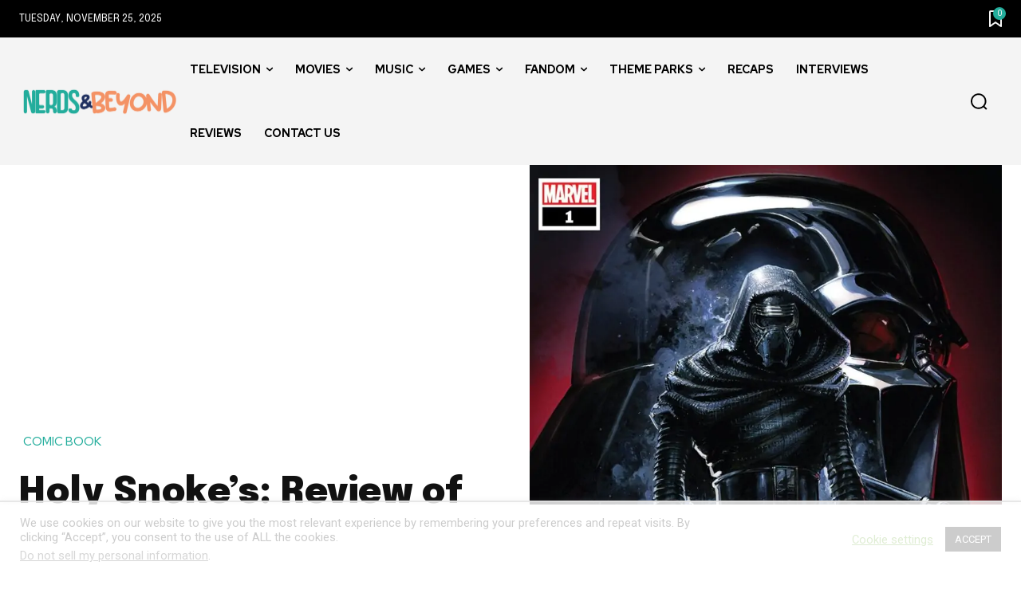

--- FILE ---
content_type: text/html; charset=utf-8
request_url: https://www.google.com/recaptcha/api2/aframe
body_size: 267
content:
<!DOCTYPE HTML><html><head><meta http-equiv="content-type" content="text/html; charset=UTF-8"></head><body><script nonce="Qv-a7Xqcz6OneTNdXCFPKA">/** Anti-fraud and anti-abuse applications only. See google.com/recaptcha */ try{var clients={'sodar':'https://pagead2.googlesyndication.com/pagead/sodar?'};window.addEventListener("message",function(a){try{if(a.source===window.parent){var b=JSON.parse(a.data);var c=clients[b['id']];if(c){var d=document.createElement('img');d.src=c+b['params']+'&rc='+(localStorage.getItem("rc::a")?sessionStorage.getItem("rc::b"):"");window.document.body.appendChild(d);sessionStorage.setItem("rc::e",parseInt(sessionStorage.getItem("rc::e")||0)+1);localStorage.setItem("rc::h",'1764070487677');}}}catch(b){}});window.parent.postMessage("_grecaptcha_ready", "*");}catch(b){}</script></body></html>

--- FILE ---
content_type: text/plain
request_url: https://rtb.openx.net/openrtbb/prebidjs
body_size: -228
content:
{"id":"659b1041-b6af-4951-bd8b-a02d8d2f4ad5","nbr":0}

--- FILE ---
content_type: text/plain; charset=UTF-8
request_url: https://at.teads.tv/fpc?analytics_tag_id=PUB_17002&tfpvi=&gdpr_consent=&gdpr_status=22&gdpr_reason=220&ccpa_consent=&sv=prebid-v1
body_size: 56
content:
YTY3NGUwYjUtMDdkOC00OTRlLWI4NzgtMWM3NTdmZDNkNGI1IzAtMQ==

--- FILE ---
content_type: text/plain
request_url: https://rtb.openx.net/openrtbb/prebidjs
body_size: -228
content:
{"id":"dc496231-2a29-4d89-9eb3-3ebddc20fc23","nbr":0}

--- FILE ---
content_type: text/plain
request_url: https://rtb.openx.net/openrtbb/prebidjs
body_size: -85
content:
{"id":"f7ea98cf-61c7-43cb-a8f2-9c5d292e9579","nbr":0}

--- FILE ---
content_type: text/plain
request_url: https://rtb.openx.net/openrtbb/prebidjs
body_size: -228
content:
{"id":"84d72a52-4415-4a8e-9d19-adca30ca080d","nbr":0}

--- FILE ---
content_type: text/plain
request_url: https://rtb.openx.net/openrtbb/prebidjs
body_size: -228
content:
{"id":"769c9da4-4040-4f44-b51b-c464f686cc74","nbr":0}

--- FILE ---
content_type: text/plain
request_url: https://rtb.openx.net/openrtbb/prebidjs
body_size: -228
content:
{"id":"4f19bf16-18ba-4f83-99db-8d4b38505268","nbr":0}

--- FILE ---
content_type: text/plain
request_url: https://rtb.openx.net/openrtbb/prebidjs
body_size: -228
content:
{"id":"914bb059-e728-49bd-aa50-bffebad66704","nbr":0}

--- FILE ---
content_type: text/plain
request_url: https://rtb.openx.net/openrtbb/prebidjs
body_size: -228
content:
{"id":"65ba03bf-7f8c-4ca1-a6b7-b32e171b24de","nbr":0}

--- FILE ---
content_type: text/plain; charset=utf-8
request_url: https://ads.adthrive.com/http-api/cv2
body_size: 3709
content:
{"om":["0i2rwd3u","0t5gig4c","0w7bnx4s","1","101594143465","10ua7afe","11793308","11793313","11793315","12010080","12084129","12084154","124842_2","124843_3","15t91yo5","1606221","199337755","199982241","1a1lwgs2","1ehgbkb3","1luvxxwk","1mixudpp","1rss816r","1ukslvux","1vm2yp0y","1wm6zgdp","1x3hr6op","1xohi1zo","1xx83ndo","2307:0w7bnx4s","2307:1a1lwgs2","2307:2i2ncjyf","2307:2yor97dj","2307:89ubmjt9","2307:9lxdy59h","2307:ar6733u8","2307:cdfpqrii","2307:coy3a5w5","2307:fbpxdx3y","2307:g2ua3qul","2307:gsj0yibj","2307:hptd5byn","2307:ka57v6yx","2307:lcbz90gp","2307:le28hk1e","2307:ljlopoyc","2307:mj17wo4c","2307:otosmymz","2307:ro7kwz2m","2307:sj78qu8s","2307:sr2odp2k","2307:vhhnahso","2307:xyzlviyw","2307:yj4bbsg6","2307:ymaz0l3t","2319_66419_10629767","2319_66419_T25745932","23295146","24081062","2409_91366_409_213930","24525570","24602716","24694776","25","25442272","2676:81568698","2676:82161631","27737664","2831026933_661004333","28405258","28405263","29402249","29459602","2i2ncjyf","2o2jmgn3","2rhihii2","2uuipn6j","2xu9ksr7","2yor97dj","2yyxkroj","32j56hnc","32l2n30b","3490:CR52144953","3490:CR52162012","35032579","352434_354_68e8aebdfedcc02d38a33626","3658_15520_le28hk1e","3658_175625_4hfpibvx","3658_203382_ro7kwz2m","3658_605289_dlkdd3ia","3658_81114_fgqkluab","39999952","39999958","3gj4luo7","3iy05gq2","3mdkny0z","3nhww7ef","3swzj6q3","3x0i061s","409_216326","409_216386","409_216396","409_216416","409_216496","409_223599","409_225978","409_225987","409_227223","409_228065","409_228385","409_230725","409_230726","409_230728","46_10755070","47210038","47633464","47745534","485027845327","49869015","4aqwokyz","4fk9nxse","4hfpibvx","4qmco3dp","4u612wtl","51372410","51372434","51k0nnrq","523_354_0050z682d9d9f5b72bb","523_354_660e5fec0c47f653c6684fd3","523_354_660e5fec0c47f653c6684fd8","52626592","5316_139700_dfe1eab0-f08a-442b-8929-4b10094d2d0d","5316_139700_fb001eac-c8ac-4cda-bb04-ddfe28d09ca3","53832716","53v6aquw","54034745","54335710","54639987","54640037","5510:1a1lwgs2","5510:2ffkihbg","5510:c5hosoph","5510:fbpxdx3y","5510:g4o65yj3","5510:gt73iz6e","5510:kz6zmwva","5510:xyzlviyw","55116643","55116649","55354666","55693391","55693405","55712989","55726194","557_409_216396","557_409_223589","558_93_1ymfvj0u","558_93_6mhsshvo","558_93_6pamm6b8","558_93_a0oxacu8","558_93_ar6733u8","558_93_coy3a5w5","558_93_ib1o62yz","558_93_k1squ3l3","558_93_lrcak0vv","558_93_n68ij8jg","558_93_qmbyj6td","558_93_vnq7a5dv","558_93_xohha2et","558_93_zgfnr75h","558_93_ztlksnbe","55965333","56624343","5700:648470192","570653834304","57868907","583489366","585jtxb8","5989_28491_566561477","5a64d839-1c11-4419-970c-e9dcc1320ba0","5r196al8","5uf0zwne","603485497","61210708","61210719","61212109","6126568405","618636384","61916211","61916225","61932920","619765138","62320174","62320199","626973455","643476627005","654681878","6597949","661004333","664415922","666809883","679991959","680_99480_608862824","681818306","682052d5-40ea-4653-8639-0a610064dd3b","684340670","688061742","688064625","688070999","688078501","690036191","6mwqcsi8","6nh2bzxv","70_83447296","7354_154228_81350572","7354_217088_83138258","7354_217088_83139609","750h8kd9","7618517","767qje11","76d9w8jy","78402012","785326937661","79384229","79482174","79482196","7972225","7981054","79824213","7mp6p94c","8003964","80072821","8029604","8031266","8035726","8060634","8062971","81051177","81213987","81260229","81260230","81260975","81407505","81783862","81783864","81784845","82505351","82521642","82521654","82546205","83146776","83447289","83468604","83468612","83468665","83468714","83468878","83468917","83468937","83468940","83468946","83487189","83487293","83487379","83487385","83487397","83487550","83487552","83487557","83557475","83557486","83557487","83557503","83557514","84452067","84452155","84452157","84452239","84452249","84452395","84495726","84495727","84496165","84577508","84977121","84989423","84989435","85175855","85444952","85914605","85914606","85943417","8852912982349114675","8fdfc014","8w4klwi4","90_11793308","90_11793313","9299ae23-c82e-485d-84dc-6a681af72289","93xldgss","96393z05","996tc87j","9jthdrjt","9lxdy59h","9uv8wyk4","9zl41y5m","a0oxacu8","ae6edkmg","ag5h5euo","aodopxzf","ar2om0iw","ar6733u8","at4uoecy","b1n47h9n","b4q4z3ja","b90cwbcd","bmvwlypm","bty6cqcn","bw5y4xkp","c2d7ypnt","c5hosoph","coy3a5w5","cr-96vv5k5vu9xg","cr-96vv5k6su9xg","cr-lg354l2uvergv2","cubkv9ne","cxbbx3e5","cyoitofe","dhd27ung","e406ilcq","ee6v10mo","f18cad75","fbpxdx3y","ffragk0z","fgqkluab","fjp0ceax","fxcpg5qg","g2ua3qul","g2uu1htr","g4o65yj3","g9vwfj4l","gbwct10b","gnv1pfvd","gt73iz6e","gtvhq4ng","h37m1w5i","hk2nsy6j","i90isgt0","i9mhgx71","ib1o62yz","id6k4s24","iqincpzy","j0ifx6ge","j1or5y5m","j58m06fh","jb75l2ds","jj00jpvf","jy61oxfj","jyx5pmg8","k1i27i69","k1squ3l3","k6ovs8n2","ka57v6yx","kbapdg4y","khrc9fv4","kjq0lnk5","kse34ky2","kvwjdgoo","kzkqnkpi","l1n5h3lu","lcbz90gp","le28hk1e","lidxarco","lqt936fp","lrcak0vv","lzqyjdzo","m3g2cewx","m4luij1n","m6554310","mfdmlfz6","mhob8we6","mu569unk","mv77eckh","mw9467v4","n1gl6295","n3egwnq7","n6596uvg","n68ij8jg","n98fponh","nh9z8430","nq5k861q","nuis5ks2","oc803pb0","ojp3551d","otosmymz","ozdii3rw","p1nynjkj","p7kq1mt6","p8pu5j57","pek2ovv0","ph19d41b","pheakudz","pqn44nv6","prq4f8da","pu3lujl3","purncoqw","q7ohz28o","qifbn9ag","qmbyj6td","qqdvsvih","qqvgscdx","qs7tjg76","quo1qs6e","qwhn1k09","r762jrzq","rcr7a24p","rlyxe864","rmccapeb","rmqoo0ef","ro7kwz2m","rrmunxob","rujev9ib","s095vo10","s45eecb8","seq44sof","shh8hb8h","sj78qu8s","sk2xijcb","smgdipm5","spv5lpyq","sqmqxvaf","sr2odp2k","svinlp2o","szhb815v","t9y1jxrl","tej41pcr","tjrk1rop","trovgi9c","u33rjo9v","u4sze3sn","u7pifvgm","urlu21be","uue5sra4","uxm3qgnk","v2pqc8qz","v945wwim","v9y595ah","vh9j7sz7","vhhnahso","vtrsauyl","vtwp5667","vxj6n0fj","vxxhhz0o","wfqgu54f","wjl6a46q","x38eno6m","xb868u6v","xohha2et","xpmadodl","xs124wyz","xyzlviyw","xz1z6j77","y0pcas13","yi6qlg3p","ypwfv7hc","yrusgu0k","yvujj231","zbtz7ea1","zfexqyi5","zgfnr75h","zhofofep","ztlksnbe","zvfjb0vm","zx0g0416","7979132","7979135"],"pmp":[],"adomains":["1md.org","a4g.com","about.bugmd.com","acelauncher.com","adameve.com","adelion.com","adp3.net","advenuedsp.com","aibidauction.com","aibidsrv.com","akusoli.com","allofmpls.org","arkeero.net","ato.mx","avazutracking.net","avid-ad-server.com","avid-adserver.com","avidadserver.com","aztracking.net","bc-sys.com","bcc-ads.com","bidderrtb.com","bidscube.com","bizzclick.com","bkserving.com","bksn.se","brightmountainads.com","bucksense.io","bugmd.com","ca.iqos.com","capitaloneshopping.com","cdn.dsptr.com","clarifion.com","cotosen.com","cs.money","cwkuki.com","dallasnews.com","dcntr-ads.com","decenterads.com","derila-ergo.com","dhgate.com","dhs.gov","digitaladsystems.com","displate.com","doyour.bid","dspbox.io","envisionx.co","ezmob.com","fmlabsonline.com","g123.jp","g2trk.com","gadmobe.com","getbugmd.com","goodtoknowthis.com","gov.il","guard.io","hero-wars.com","holts.com","howto5.io","ice.gov","imprdom.com","justanswer.com","liverrenew.com","longhornsnuff.com","lovehoney.com","lowerjointpain.com","lymphsystemsupport.com","media-servers.net","medimops.de","miniretornaveis.com","mobuppsrtb.com","motionspots.com","mygrizzly.com","myrocky.ca","national-lottery.co.uk","nbliver360.com","ndc.ajillionmax.com","niutux.com","nordicspirit.co.uk","notify.nuviad.com","notify.oxonux.com","own-imp.vrtzads.com","paperela.com","parasiterelief.com","peta.org","pfm.ninja","pixel.metanetwork.mobi","pixel.valo.ai","plannedparenthood.org","plf1.net","plt7.com","pltfrm.click","printwithwave.co","privacymodeweb.com","rangeusa.com","readywind.com","reklambids.com","ri.psdwc.com","rtb-adeclipse.io","rtb-direct.com","rtb.adx1.com","rtb.kds.media","rtb.reklambid.com","rtb.reklamdsp.com","rtb.rklmstr.com","rtbadtrading.com","rtbsbengine.com","rtbtradein.com","saba.com.mx","securevid.co","servedby.revive-adserver.net","shift.com","smrt-view.com","swissklip.com","taboola.com","tel-aviv.gov.il","temu.com","theoceanac.com","track-bid.com","trackingintegral.com","trading-rtbg.com","trkbid.com","truthfinder.com","unoadsrv.com","usconcealedcarry.com","uuidksinc.net","vabilitytech.com","vashoot.com","vegogarden.com","viewtemplates.com","votervoice.net","vuse.com","waardex.com","wapstart.ru","wdc.go2trk.com","weareplannedparenthood.org","webtradingspot.com","xapads.com","xiaflex.com","yourchamilia.com"]}

--- FILE ---
content_type: text/plain
request_url: https://rtb.openx.net/openrtbb/prebidjs
body_size: -228
content:
{"id":"ebce58ce-b3c7-4316-9370-3660a8ae1dde","nbr":0}

--- FILE ---
content_type: text/plain
request_url: https://rtb.openx.net/openrtbb/prebidjs
body_size: -228
content:
{"id":"1fc58c7e-9ee4-4311-bd69-373ee6c70790","nbr":0}